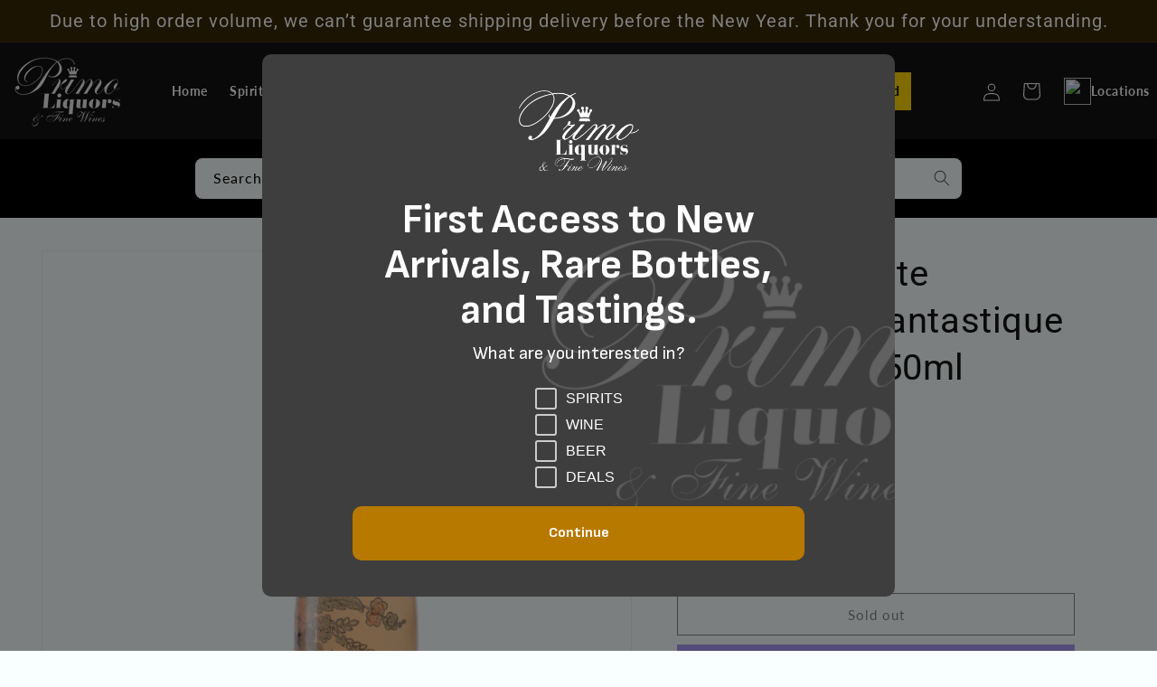

--- FILE ---
content_type: text/javascript; charset=utf-8
request_url: https://primoliquors.com/products/chateau-sainte-marguerite-fantastique-rose-2022-750ml.js
body_size: 230
content:
{"id":8211631243520,"title":"Chateau Sainte Marguerite Fantastique Rose 2022 750ml","handle":"chateau-sainte-marguerite-fantastique-rose-2022-750ml","description":"\u003cp\u003eOne of the few Provence Rosés that can call themselves a “Cru Classé”. This Rosé is rare to find as most of it never leaves France where it gets served in many 2 and 3 star restaurants.  Symphonie rosé Sainte Marguerite has become a staple of Provence wines. The Fayard family provides considerable work every year to stay on top of the Cotes de Provence appellation. This “Symphonie Rosé” delivers fine scents of strawberries, red cherries and delicate herbs of Provence and a little Vanilla without ever having touched a wooden barrel. On the palate there is a fruity juicy play with subtle mineral acidity and a phenomenal finish. Delicious!\u003c\/p\u003e","published_at":"2023-06-14T16:14:16-04:00","created_at":"2023-06-14T16:14:18-04:00","vendor":"Primo Liquors","type":"Wine Cellar \u003e\u003e Rose Wine \u003e\u003e Rose Blend \u003e\u003e France \u003e\u003e Provence \u003e\u003e Cotes de Provence","tags":["750ml","accumula","cotesdeprovence","france","provence","roseblend"],"price":4999,"price_min":4999,"price_max":4999,"available":false,"price_varies":false,"compare_at_price":null,"compare_at_price_min":0,"compare_at_price_max":0,"compare_at_price_varies":false,"variants":[{"id":43791131640064,"title":"Default Title","option1":"Default Title","option2":null,"option3":null,"sku":"210000039048","requires_shipping":true,"taxable":true,"featured_image":{"id":42570993893632,"product_id":8211631243520,"position":1,"created_at":"2025-01-01T08:58:12-05:00","updated_at":"2025-11-03T16:57:03-05:00","alt":null,"width":680,"height":560,"src":"https:\/\/cdn.shopify.com\/s\/files\/1\/0581\/9541\/1118\/files\/dqjq5pytsy5ja9ugo2wi.png?v=1762207023","variant_ids":[43791131640064]},"available":false,"name":"Chateau Sainte Marguerite Fantastique Rose 2022 750ml","public_title":null,"options":["Default Title"],"price":4999,"weight":0,"compare_at_price":null,"inventory_management":"shopify","barcode":"010986010931","featured_media":{"alt":null,"id":35064647745792,"position":1,"preview_image":{"aspect_ratio":1.214,"height":560,"width":680,"src":"https:\/\/cdn.shopify.com\/s\/files\/1\/0581\/9541\/1118\/files\/dqjq5pytsy5ja9ugo2wi.png?v=1762207023"}},"requires_selling_plan":false,"selling_plan_allocations":[]}],"images":["\/\/cdn.shopify.com\/s\/files\/1\/0581\/9541\/1118\/files\/dqjq5pytsy5ja9ugo2wi.png?v=1762207023"],"featured_image":"\/\/cdn.shopify.com\/s\/files\/1\/0581\/9541\/1118\/files\/dqjq5pytsy5ja9ugo2wi.png?v=1762207023","options":[{"name":"Title","position":1,"values":["Default Title"]}],"url":"\/products\/chateau-sainte-marguerite-fantastique-rose-2022-750ml","media":[{"alt":null,"id":35064647745792,"position":1,"preview_image":{"aspect_ratio":1.214,"height":560,"width":680,"src":"https:\/\/cdn.shopify.com\/s\/files\/1\/0581\/9541\/1118\/files\/dqjq5pytsy5ja9ugo2wi.png?v=1762207023"},"aspect_ratio":1.214,"height":560,"media_type":"image","src":"https:\/\/cdn.shopify.com\/s\/files\/1\/0581\/9541\/1118\/files\/dqjq5pytsy5ja9ugo2wi.png?v=1762207023","width":680}],"requires_selling_plan":false,"selling_plan_groups":[]}